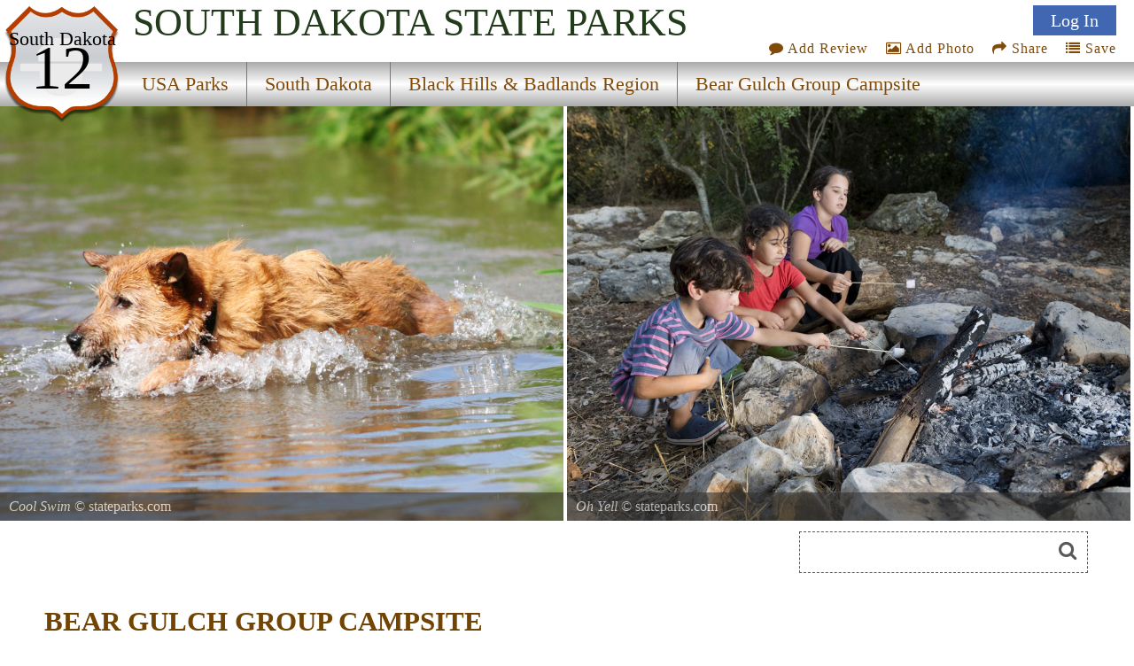

--- FILE ---
content_type: text/html
request_url: https://stateparks.com/bear_gulch_group_campsite.html
body_size: 13371
content:
<!DOCTYPE html>
<html lang="en">
<head>
<meta http-equiv="Content-Type" content="text/html; charset=UTF-8">
<meta http-equiv="content-language" content="en-us">



<link href='https://fonts.googleapis.com/css?family=Headland One' rel='stylesheet'>


<meta name="description" content="This private access group campsite is isolated among the forested Black Hills of South Dakota, overlooking a private bay on the Pactola Reservoir. Great for group events with up to 60 people, there are eight individual tent sites around a central....">

<meta name="name" content="bear_gulch_group_campsite_in_south_dakota.html">
<meta name="keywords" content=", national forest, south dakota, bear gulch group campsite">
<meta name="geo.region" content="US-SD" />
<meta name="geo.placename" content="" />
<meta name="geo.position" content="44.078598;-103.524357" />
<meta name="ICBM" content="44.078598, -103.524357" />



<meta property="og:type" content="website"/>
<meta property="og:title" content="Bear Gulch Group Campsite"/>
<meta property="twitter:title" content="Bear Gulch Group Campsite"/>
<meta property="og:description" content="This private access group campsite is isolated among the forested Black Hills of South Dakota, overlooking a private bay on the Pactola Reservoir. Great for group events with up to 60 people, there are eight individual tent sites around a central...."/>
<meta property="twitter:description" content="This private access group campsite is isolated among the forested Black Hills of South Dakota, overlooking a private bay on the Pactola Reservoir. Great for group events with up to 60 people, there are eight individual tent sites around a central...."/>

<meta property="og:image" content="https://naturallyamazing.com/statepark_stockphotos/fireside1254.jpg"/>
<meta property="twitter:image" content="https://naturallyamazing.com/statepark_stockphotos/fireside1254.jpg"/>

<meta property="og:url" content="https://stateparks.com/bear_gulch_group_campsite_in_south_dakota.html"/>
<meta property="og:site_name" content="State Parks"/>

<meta name="language" content="en-us">
<meta name="notes" content="Outdoor Recreation">
<meta name="referrer" content="origin" />


<script src="/js/jquery-3.6.3.min.js"></script>
<script src="/js/rss.js"></script>
<script src="/prettyphoto/js/jquery.prettyPhoto.js" type="text/javascript" charset="utf-8"></script>

<link rel="stylesheet" href="/font-awesome/font-awesome.min.css">
<link rel="stylesheet" href="/prettyphoto/css/prettyPhoto.css" type="text/css" media="screen" charset="utf-8" />

<meta name="robots" content="ALL">
<meta name="distribution" content="web">
<meta name="copyright" content="2022 stateparks.com">
<meta name="owner" content="stateParks.com">
<meta name="reply-to" content="noreply@stateParks.com">
<meta name="author" content="T Walker">
<meta name="rating" content="GENERAL">
<meta name="revisit-after" content="45 days">
<meta name="subjects" content="Recreation and Tourism:Parks and Recreation Areas">


<link rel="canonical" href="https://stateparks.com/bear_gulch_group_campsite_in_south_dakota.html">


<link rel="favicon.ico" href="https://stateparks.com/favicon.ico" >
<link rel="shortcut icon" href="https://stateparks.com/favicon.ico"> 

<meta name="viewport" content="width=device-width, initial-scale=1">

<link rel="stylesheet" href="/css/style2021.css">



<!-- Google tag (gtag.js) -->
<script async src="https://www.googletagmanager.com/gtag/js?id=G-L9LZYJMD42"></script>
<script>
  window.dataLayer = window.dataLayer || [];
  function gtag(){dataLayer.push(arguments);}
  gtag('js', new Date());

  gtag('config', 'G-L9LZYJMD42');
</script>








<script type="text/javascript">


function loadDoc() {

  var xhttp = new XMLHttpRequest();

  sTargetURL = "https://api.weather.gov/points/44.078598,-103.524357";
  sDataToSend = "";
   
  var zdata = "";

  xhttp.onreadystatechange = function() {
    if (this.readyState == 4 && this.status == 200) {
	if ( document.getElementById("weatherPrediction") ) {
	zxml = this.responseText;
	var obj = JSON.parse(zxml); 
	if (obj.properties) {
		var text = "";
	    text += "" + obj.properties.gridId + "/";
	    text += "" + obj.properties.gridX + ",";
	    text += "" + obj.properties.gridY + "";
	}
	steptwo(text);
	}
    } else {
	//alert(this.status);
	 }
  };
  xhttp.open("GET", sTargetURL, true);
  xhttp.setRequestHeader("Content-type", "application/x-www-form-urlencoded");
  xhttp.send(zdata);  



}


function steptwo(text) {

  var xhttp = new XMLHttpRequest();

sTargetURL = "https://api.weather.gov/gridpoints/" + text + "/forecast";

  sDataToSend = "";
   
  var zdata = "";

  xhttp.onreadystatechange = function() {
    if (this.readyState == 4 && this.status == 200) {
	if ( document.getElementById("weatherPrediction") ) {
	zxml = this.responseText;
	var obj = JSON.parse(zxml); 
	if (obj.properties.periods) {
		var text = "";
	for (i = 0; i < obj.properties.periods.length; i++) {
	    text += "<div class=weatherBox><div class=weatherday>" + obj.properties.periods[i].name + "</div>";
	    text += "<div class=weatherImg><img alt='weather icon' width='86' height='86' style='float: left;padding: 0 12px 0 0;' src='" + obj.properties.periods[i].icon + "'>";
	    text += obj.properties.periods[i].detailedForecast + "</div><p style='clear:both;padding:0 0 2px 0;'></div>";
		if (obj.properties.periods[i].isDaytime == false) {
		text += "<div class=weatherDayDiv></div>";
		}
	} 
	}
	document.getElementById("weatherPrediction").innerHTML = text;
	document.getElementById("currentwp").style.display="block";
	}
    } else {
	//alert(this.status);
	 }
  };
  xhttp.open("GET", sTargetURL, true);
  xhttp.setRequestHeader("Content-type", "application/x-www-form-urlencoded");
  xhttp.send(zdata);
}



function socialShare(socialType) {
var myURL = 'https://stateparks.com/bear_gulch_group_campsite_in_south_dakota.html';

var photoURL = 'naturallyamazing/americasparks/fireside1254.jpg';

var socialContent = $('meta[name=description]').attr("content");
    if (socialContent.length >= 120) {
	socialContent = socialContent.substr(0,120) + '....' ;
	}
    var socialURL = "";
    var trackingMessage = "";
    if (typeof (socialContent) == "undefined")
        socialContent = "";
    switch (socialType) {
        case "fb":
            {
                socialURL = "//www.facebook.com/sharer/sharer.php?u=" + myURL;
                break;
            }
        case "tw":
            {
                socialURL = "//twitter.com/share?url=" + myURL + "&text=I want to share this with you...";
                break;
            }
        case "gp":
            {
                socialURL = "//plus.google.com/share?url=" + myURL;
                break;
            }
        case "pn":
            {
                socialURL = "//pinterest.com/pin/create/button/?url=" + myURL + '&media=' + photoURL + (socialContent != "" ? "&description=" + socialContent : "");
                break;
            }
    }
    if (socialType == "print") {
        window.print();
    }
    else {
        var popUp = window.open(socialURL, '', 'width=600, height=300, scrollbars, resizable');
	        if (!popUp || typeof (popUp) === 'undefined') {
            return true;
        } else {
            popUp.focus();
            return true;
        }
    }
}


function addPhotoAction() {
lookfor = document.getElementById('userIcon')
if (lookfor) {
document.getElementById('addPhotoLink').click();
}
}


function saveAction() {
lookfor = document.getElementById('userIcon')
if (lookfor) {
document.getElementById('saveDiv1').style.display='block';
document.getElementById('wazon').submit();
}
}

</script>




<style>

#Icon1 {background-position: 0px 0px;}
#Icon2 {background-position: 140px 130px;}
#Icon3 {background-position: 0px -48px;}
#Icon7 {background-position: -130px 0px; }

#Icon1:hover,#Icon2:hover,#Icon7:hover {opacity:.6;}

#beSocial {float:right; position: relative;top:20px; right:5px; clear:both;}
.beSocial {width:120px;height:120px; text-indent:-9999px;background-image:url('/images/social-icons.png'); display:block; float:left;}
.beSocial { padding:5px; margin:0 0 0 4px;}


#headerImage0 {background-image:url('//www.naturallyamazing.com/statepark_stockphotos/dog_swimming.jpg'); background-position:50% 50%;}
#headerImage1 {background-image:url('//www.naturallyamazing.com/statepark_stockphotos/fireside1254.jpg'); background-position:50% 50%;}
@media only screen and (min-width:799px) {
}


  @media only screen and (max-width: 640px) {
#searchmenu {  display: block;}
	}

</style>




<SCRIPT language="javascript">



function plus1(pid) {
	document.postem.pid.value=pid;
	document.postem.submit();
	}


function soo() {
var sx = document.getElementById("photoview");
}

</SCRIPT>

<!-- load only if availability -->

<script src="/js/chart.min.js"></script>
<TITLE>Bear Gulch Group Campsite, a South Dakota National Forest located near Rapid City</TITLE><script>



function sshow() {
x = document.getElementById("playButton")
if (x) {
lookat = x.src;
if (lookat.indexOf('pause_button')>0) {
clearInterval(ROevent);
x.style.opacity = ".7";
x.src="/images/play_button.svg";
x.title="start slideshow";
	} else {
x.style.opacity = ".6";
x.src="/images/pause_button.svg";
x.title="pause slideshow";
	setTimeout(ROtimeR,250);
	ROevent = setInterval(ROtimeR,4000);
}
}
}

function goto(varL) {
    var d = document.getElementById("onepark_header");
	if (d) {d.style.left = varL + 'vw';}
    return false;
}

function noshow() {
try {
clearInterval(ROevent);
    } catch (err) {
console.log(err);
    }
}

function ROtimeR() {
//alert('ROtimeR');
    var screenWidth = screen.width;
    var showPhotos = 2;
    var moveLeft = '50vw';
    var nphc = document.getElementById("onepark_header").childElementCount;
	if (screenWidth <= 799) {
	  showPhotos = 1;
          var moveLeft = '100vw';
	}
    var scoot = parseInt(moveLeft);
    var replaywhen = -parseInt(nphc-showPhotos)/(100/scoot)*100+5;

    var d = document.getElementById("onepark_header");	
    var cleft = 0;

	if (d) {
	cleft = Math.round(parseInt(d.style.left));	if (parseInt(cleft) <= replaywhen) {
	  d.style.left = '0vw';
	} else {
	  $("#onepark_header").animate({left: '-='+moveLeft+''},200);
	}
	}
} 



</script>
<script>

function addNewList() {
	b = document.getElementById('newListbutton');
	if (b) { b.style.display = 'none'; }
	c = document.getElementById('getNewlist');
	if (c) { c.style.display = 'block'; }

}

function saveNewlist() {
	b = document.getElementById('newListname');
	bb = document.getElementById('lname');
	bbb = document.getElementById('lstep');
	if (b) { bb.value = b.value; } 
	bbb.value = 'new'; 
	c = document.getElementById('wazon');
	if (c) { c.submit(); }
}

function manageList(ivar,cvar) {
	bb = document.getElementById('lid');
	bbb = document.getElementById('lstep');
	bb.value = ivar;
	bbb.value = cvar; 
	c = document.getElementById('wazon');
	c.submit();
}

</script>

</head>

<body onload="loadDoc();">





<div  id="topmenu">


<div id="photoup" class="Xflymenu">

<div id="topSignIn"><a id="topLogInLink" href="/scripts/contributors.asp?a=s&pno=7318&pname=Bear+Gulch+Group+Campsite&iframe=true&width=100%&height=100%" rel="prettyPhoto[iframes]" title="">Log In</a></div>
<div id="topJoin"><a href="/scripts/contributors.asp?a=j&pno=7318&pname=Bear+Gulch+Group+Campsite&iframe=true&width=100%&height=100%" rel="prettyPhoto[iframes]" title="">Join</a></div>

</div>

<div id="actionMenu">

<div class="actionItem" id="am_save"><a href="/scripts/lists.asp?pno=7318&pname=Bear+Gulch+Group+Campsite&iframe=true&height=100%&width=700" title="" onclick="saveAction(); return false;"><i class="fa fa-list"></i> Save</a><div id="saveDiv2" class="saveDiv2">You must be signed in to save park lists.<div id="ffBtjof"><button onclick="document.getElementById('topSignInLink').click();">Join / Sign In</button></div></div><div id="saveDiv1" class="saveDiv1"><div id="yl">Your Park Lists</div><div id="theLists"></div><div id="ffBtjoJ"><div id="newListbutton" onclick="addNewList();return false;">add New List</div><span id="getNewlist"><input type="text" name="newListname" id="newListname" value="" placeholder="new list name"><button onclick="saveNewlist();">></button></span></div></div>
</div>

<div class="actionItem" id="am_share"><a href="#" onclick="document.getElementById('socialDiv2').style.display='block';return false;" aria-label="Share this webpage on Social Media"><i class="fa fa-share"></i> Share</a>
<div id="socialDiv2" class="socialDiv2"><div class="socialLinks2">
<div style="margin: 0 !important;"><a href="#" onclick="socialShare('pn');return false;"><span id="Icon7" class="beSocial2 " aria-label="Share this webpage on Pinerest"></span></a></div>
<div style="margin: 0 !important;"><a href="#" onclick="socialShare('tw');return false;" aria-label="Share this webpage on Twitter"><span id="Icon2" class="beSocial2 "></span></a></div>
<div><a href="#" onclick="socialShare('fb');return false;" aria-label="Share this webpage on Facebook"><span id="Icon1" class="beSocial2 "></a></div>
</div></div>
</div>


<div class="actionItem" id="am_photo"><a href="/scripts/photos.asp?pno=7318&pname=Bear+Gulch+Group+Campsite&iframe=true&height=100%&width=700" title="" onclick="addPhotoAction(); return false;"><i class="fa fa-photo"></i> Add Photo</a>
<div id="photoDiv2" class="photoDiv2">You must be signed in to add photos.<div id="fftjof"><button onclick="document.getElementById('topSignInLink').click();">Join / Sign In</button></div></div>
</div>

<div class="actionItem" id="am_review"><a href="/scripts/reviews.asp?pno=7318&pname=Bear+Gulch+Group+Campsite&iframe=true&height=100%&width=100%" rel="prettyPhoto[iframes]" title=""><i class="fa fa-comment"></i> Add Review</a></div>
</div>

<a style="display:none;" id="saveLink" href="/scripts/lists.asp?pno=7318&pname=Bear+Gulch+Group+Campsite&iframe=true&height=100%&width=100%" rel="prettyPhoto[iframes]" title=""><i class="fa fa-list"></i> Save</a>
<a style="display:none;" id="addPhotoLink" href="/scripts/photos.asp?pno=7318&pname=Bear+Gulch+Group+Campsite&iframe=true&height=100%&width=100%" rel="prettyPhoto[iframes]" title=""><i class="fa fa-photo"></i> Add Photo</a>

<div class="shield"><img alt="state route ranger badge" id="shield" class="stateroute" src="/images/stateroute.png"><div class=bstate>South Dakota</div><div class=bsr>12</div></div><h1 class="navbarState"><span style="white-space:nowrap;">South Dakota</span> <span style="white-space:nowrap;">State Parks</span></h1><div class="navlineone"></div><div class="navlinetwo"><a href="/index.html" ><div class="menuitem" id="m1" style="">USA Parks</div></a><a href="south_dakota_parks_and_recreation_destinations.html" ><div class="menuitem" id="m2" style="">South Dakota</div></a><a href="black_hills_badlands_south_dakota_parks.html" ><div class="menuitem" id="m3" style="">Black Hills & Badlands Region</div></a><a href="bear_gulch_group_campsite_in_south_dakota.html" ><div class="menuitem" id="m4" style="border-right:0px;">Bear Gulch Group Campsite</div></a></div><img alt="responsive menu icon" id="hamburger" src="/images/menu-mobile.png"><div class="mobilemenu" id="mobilemenu"><a href="/index.html" ><div id="mobile1">USA Parks</div></a><a href="south_dakota_parks_and_recreation_destinations.html" ><div id="mobile2">South Dakota</div></a><a href="black_hills_badlands_south_dakota_parks.html" ><div id="mobile3">Black Hills & Badlands Region</div></a><a href="bear_gulch_group_campsite_in_south_dakota.html" ><div id="mobile4">Bear Gulch Group Campsite</div></a></div>
</div>

<div id="onepark_header_div">
	
<div id="onepark_header" u-data="1,2" class="park " style="left:0vw;width:210%;">


<div class="oneparkimageDiv" id="headerImage0"><div id="pcredits"><div class=btext id=btext> <span style=font-style:italic;>Cool Swim</span> &copy; stateparks.com</div></div></div><div class="oneparkimageDiv" id="headerImage1"><div id="pcredits"><div class=btext id=btext> <span style=font-style:italic;>Oh Yell</span> &copy; stateparks.com</div></div></div></div></div>
<script>
function myFunction214() {
  var elmnt = document.getElementById("availability_rss");
  elmnt.scrollIntoView(true);
}
</script>

<div id="searchmenu">
   <div id="searchAvailability" onclick="myFunction214();"><div id="sacText">Search<br>Availability<br>Calendars</div><img id="sacImg" width="259" height="194" alt="Availability Search" src="/images/campsite_availability_calendar.jpg"></div>


<div id=googleSearch>
<form name="sform" action="/searchresults.asp" id="cse-search-box" method="get">
  <div class=display:inline;>
    <input type="hidden" name="cx" value="016002518167085047283:qututcdhxoy" />
    <input type="hidden" name="cof" value="FORID:10" />
    <input type="hidden" name="ie" value="UTF-8" />
    <input type="hidden" name="detailed_information" value="googleSearch">
    <input type="hidden" name="s" value="SD">
    <input aria-label="Search" type="text" name="q" id="q2" />
    <i class="fa fa-search" onclick="document.getElementById('cse-search-box').submit();"></i>
  </div>
</form>

</div>
<div class="clear"></div>

</div>
<div class="clear"></div>

<DIV id=container>
<DIV class=left_box>

  <div style="height:2px;"></div>


  

<div id="intro">

<div id="overview">
<a href="#reviews" title="Review Comments and Reviews"><div class="pri" style=""></div></a>




<div class="htext hh">BEAR GULCH GROUP CAMPSITE</div> 






<div class=parkinfo style="  display: flex;  min-height:200px;  flex-direction: column; background-image: url('/images/wood.jpg'); background-size:cover;">



<div style="margin:auto 0px; width: 100%; text-align: center; font-size:.9em;">


<span style="font-size:1.2em;">BEAR GULCH GROUP CAMPSITE</span>&#160;&#160;&#160;57702<div style="line-height:36px;">(lat:44.0786 lon:-103.5244)<a alt="google maps" href="https://www.google.com/maps/dir//'Bear Gulch Group Campsite'/@44.078598,-103.524357,13z" target="googleMaps"> <img alt="map location" src="/images/latitude_longitude.png" width="34" height="34" style="text-align:center;width:34px;" border=0 align=absmiddle></a></div>

	<div style=""></div>
	
</div>
</div>


<ul style="display:none;" class="gallery clearfix"></ul><div class="psbod" style="margin-bottom:20px;">Located in <a href="black_hills_national_forest_in_south_dakota.html">Black Hills National Forest</a>.</div><div class="psbod">This private access group campsite is isolated among the forested Black Hills of South Dakota, overlooking a private bay on the Pactola Reservoir. Great for group events with up to 60 people, there are eight individual tent sites around a central parking area. The summers are pleasant, and the bay provides a great way to cool off on sunny days summer temperatures range from highs in the mid-80s, to lows in the mid-50s. It can be reserved from Memorial Day through Labor Day. <br><br>Bear Gulch was formerly an eight-site single family campground, but has been converted into a group campground available for one group reservation at a time. It is primitive, but comfortable. There is a brand new accessible toilet.  A hand pump for drinking water is available. Six of eight sites within the facility were originally designated for tent-only camping and still serve that purpose with a flat area, picnic table and fire ring at each site. There are a few places to park an RV around the central parking lot, however turning is very tight. There is no electrical hookup. Vehicles must travel down nine miles of dirt roads to reach the facility. Hill City is the nearest town for additional amenities, and Rapid City is 20 miles away.The campground is in a small canyon surrounded by large Ponderosa pine trees on the southern side of the Pactola Reservoir, the largest reservoir in the Black Hills. This canyon was cut from years of water drainage from the surrounding mountains, forming steep slopes on either side of the road leading to the camping area.<br><br>A variety of wildlife call the Black Hills home, including mule deer, bighorn sheep, elk and wild turkey. Osprey, also known as fish hawks, are a bird of prey that feed on the abundant fish in the lake.Bear Gulch is centrally located within the Black Hills and its many forests, lakes, mountains and rivers and sightseeing destinations. Mount Rushmore National Memorial, Custer State Park, Crazy Horse Memorial and Spearfish Canyon Scenic Byway are all under an hour away.   <br><br>Custer State ParkPactola Reservoir is an 800-acre lake, great for water skiing, swimming, fishing and even scuba diving. There is no boat ramp at the campground, but there is a separate marina where you can rent a boat and two boat ramps nearby on the main reservoir. Pactola Point Swim Beach, the Osprey Trail trailhead and a visitor center are within a short drive of the site. Fishing for such sought-after species as brown, rainbow and record lake trout is popular at the reservoir. There is also fishing in nearby Rapid Creek.</div><div id="nearbyparks"><div class="psheader">Other Park Areas</div><div class="psbod">Located in <a href="black_hills_national_forest_in_south_dakota.html">Black Hills National Forest</a>.</div><div id=insideparklink><img class="nearbyIcon" src="/images/website_icon.png"><a title="" href="bismarck_lake.html">Bismarck Lake Campground</a> <img class="siteIcon" id="siteIcon7333" src="/images/camping.png" title="Availability and Reservations"> <div class="paIntro">Bismarck Lake Campground is set amidst a scattering of aspen groves and Ponderosa pine on the southeast edge of Bismarck Lake at 5,000 feet.  This is a great place for visitors seeking recreation and relaxation in the Black Hills National Forest.  Acess to this campground is through Custer State Park near the West Highway 16A entrance.

Sites in the<a href="bismarck_lake.html">....more</a></div></div><div id=insideparklink><img class="nearbyIcon" src="/images/website_icon.png"><a title="" href="boxelder_forks_campground.html">Boxelder Forks Campground</a> <img class="siteIcon" id="siteIcon8548" src="/images/camping.png" title="Availability and Reservations"> <div class="paIntro">Boxelder Forks Campground is host to 13 campsites, tucked into the Ponderosa Pines along Boxelder Creek near the town of Nemo, South Dakota. The campground offers easy access to both motorized and non-motorized recreation. The Centennial Trail is just 1 mile east of the campground and serves as a beautful host for hiking, biking, horseback riding and<a href="boxelder_forks_campground.html">....more</a></div></div><div id=insideparklink><img class="nearbyIcon" src="/images/website_icon.png"><a title="" href="comanche_park.html">Comanche Park Campground</a> <img class="siteIcon" id="siteIcon7408" src="/images/camping.png" title="Availability and Reservations"> <div class="paIntro">Situated in an open Ponderosa pine forest 6.5 miles west of Custer, South Dakota, Comanche Park Campground is a  campground for visitors seeking recreation and relaxation in the southern Black Hills National Forest.     The campsites are spacious.  Towering pine trees provide shade.  This is the closest campground to Jewel Cave National Monument.<a href="comanche_park.html">....more</a></div></div><div id=insideparklink><img class="nearbyIcon" src="/images/website_icon.png"><a title="" href="cook_lake_rec_area.html">Cook Lake Recreation Area</a> <img class="siteIcon" id="siteIcon7410" src="/images/camping.png" title="Availability and Reservations"> <div class="paIntro">Situated in a heavily forested area adjacent to Cook Lake, this campground is a peaceful setting for guests seeking recreation and relaxation in the Black Hills National Forest in Wyoming.   

Some sites in the campground are widely spaced and open up to views overlooking the lake, and others sit snugly along a hillside.  Separation,

rather than<a href="cook_lake_rec_area.html">....more</a></div></div><div id=insideparklink><img class="nearbyIcon" src="/images/website_icon.png"><a title="" href="dalton_lake_campground.html">Dalton Campground</a> <img class="siteIcon" id="siteIcon8550" src="/images/camping.png" title="Availability and Reservations"> <div class="paIntro">Dalton Lake Campground sits next to the 2.8 acre Dalton Lake and offers nearby access to fishing, hiking, biking, horseback riding and a variety of motorized recreation opportunities. Explore the dozens of miles of nearby trails or simply relax and enjoy the lake and nearby Little Elk Creek. The campground offers 11 sites and a picnic area nestled into the<a href="dalton_lake_campground.html">....more</a></div></div><div id=insideparklink><img class="nearbyIcon" src="/images/website_icon.png"><a title="" href="dutchman.html">Dutchman Campground</a> <img class="siteIcon" id="siteIcon7434" src="/images/camping.png" title="Availability and Reservations"> <div class="paIntro">Dutchman Campground, located in a shady Ponderosa pine forested area on the northeast edge of Deerfield Reservoir at 5,000 feet. This camp is an ideal setting for guests seeking recreation and relaxation in Black Hills National Forest.     Sites in the campground are widely spaced, and a few offer wide views of the lake.  Of the 3 campgrounds in the<a href="dutchman.html">....more</a></div></div><div id=insideparklink><img class="nearbyIcon" src="/images/website_icon.png"><a title="" href="grizzly_creek_primitive.html">Grizzly Creek Primitive</a> <img class="siteIcon" id="siteIcon8563" src="/images/camping.png" title="Availability and Reservations"> <div class="paIntro">This campground lies beneath a canopy of oak and Ponderosa pine on the banks of Grizzly Creek. The site has retained much of its original Civilian Conservation Corps character, and offers visitors recreation and relaxation in Black Hills National Forest. Located along the Iron Mountain Road, it is between Mount Rushmore National Memorial and Custer State<a href="grizzly_creek_primitive.html">....more</a></div></div><div id=insideparklink><img class="nearbyIcon" src="/images/website_icon.png"><a title="" href="horsethief_lake_campground.html">Horsethief Lake Campground</a> <img class="siteIcon" id="siteIcon7471" src="/images/camping.png" title="Availability and Reservations"> <div class="paIntro">Located 10 miles south of Hill City, South Dakota, Horsethief Lake Campground is a delightful setting for visitors seeking recreation and relaxation in Black Hills National Forest.  

This campground is 2 miles from Mount Rushmore National Memorial and adjacent to Horsethief Lake. Sites are tucked into a forest of towering ponderosa and lodgepole pine.<a href="horsethief_lake_campground.html">....more</a></div></div><div id=insideparklink><img class="nearbyIcon" src="/images/website_icon.png"><a title="" href="iron_creek_horse_camp.html">Iron Creek Horse Camp Road</a> <img class="siteIcon" id="siteIcon8568" src="/images/camping.png" title="Availability and Reservations"> <div class="paIntro">Located 13 miles outside Custer, South Dakota, Iron Creek Horse Camp offers a peaceful setting for guests seeking recreation and relaxation in Southeastern South Dakota's Black Hills National Forest.  

The camp is adjacent to Iron Creek and surrounded by Ponderosa pine forests. Horse enthusiasts will find this setting ideal for exploring wilderness areas<a href="iron_creek_horse_camp.html">....more</a></div></div><div id=insideparklink><img class="nearbyIcon" src="/images/website_icon.png"><a title="" href="oreville_campground.html">Oreville Campground</a> <img class="siteIcon" id="siteIcon8569" src="/images/camping.png" title="Availability and Reservations"> <div class="paIntro">Located 4 miles south of Hill City, South Dakota, Oreville Campground is a delightful setting for guests seeking recreation and relaxation in Black Hills National Forest.  

The sites are nestled on a hillside among aspen groves, towering ponderosa pines, and grassy areas. Many of the campsites are spacious, offering guests a sense of privacy. The<a href="oreville_campground.html">....more</a></div></div><div id=insideparklink><img class="nearbyIcon" src="/images/website_icon.png"><a title="" href="pactola_reservoir_campground.html">Pactola Reservoir Campground</a> <img class="siteIcon" id="siteIcon8577" src="/images/camping.png" title="Availability and Reservations"> <div class="paIntro">This campground is nestled in the pine trees along the south shore of Pactola Reservoir, offering guests lake views and access to a multitude of recreational opportunities both on land and water.

Pactola Visitor Center is located in close proximity to the campground, providing opportunities for conservation education and information to visitors.Located<a href="pactola_reservoir_campground.html">....more</a></div></div><div id=insideparklink><img class="nearbyIcon" src="/images/website_icon.png"><a title="" href="roubaix_lake_campground.html">Roubaix Lake</a> <img class="siteIcon" id="siteIcon8578" src="/images/camping.png" title="Availability and Reservations"> <div class="paIntro">Roubaix Campground is tucked into a grove of Ponderosa pines along its namesake lake. With a popular swim beach and opportunities for non motorized boating and paddling, campsites are dispersed among four loops, and many offer lake views. 

At an elevation of 5,500 feet, this camp remains comfortable on hot summer days, and sites are spaced far enough<a href="roubaix_lake_campground.html">....more</a></div></div><div id=insideparklink><img class="nearbyIcon" src="/images/website_icon.png"><a title="" href="sheridan_lake_campground.html">Sheridan Lake Campground</a> <img class="siteIcon" id="siteIcon8579" src="/images/camping.png" title="Availability and Reservations"> <div class="paIntro">This campground is along the south shore of Sheridan Lake. Within its 5 large loops, there are many sites with direct access to the lake.  Access to the south boat ramp and the Flume Trailhead from within the campground and easy access to the South Beach Area, this recreational complex has everything needed for a fun, family camping experience. 

Sheridan<a href="sheridan_lake_campground.html">....more</a></div></div><div id=insideparklink><img class="nearbyIcon" src="/images/website_icon.png"><a title="" href="whitetail_campground.html">Whitetail Campground</a> <img class="siteIcon" id="siteIcon8580" src="/images/camping.png" title="Availability and Reservations"> <div class="paIntro">Whitetail Campground is located above Deerfield Reservoir at 6,000 feet, an ideal setting for guests seeking summer climate relief, recreation and relaxation in Black Hills National Forest.  

Sites in this campground are widely spaced. Several have lake views, while others are more secluded and tucked into ponderosa and lodgepole pine forest.Whitetail<a href="whitetail_campground.html">....more</a></div></div><div id=insideparklink><img class="nearbyIcon" src="/images/website_icon.png"><a title="" href="willow_creek_horse_camp.html">Willow Creek Horse Camp</a> <img class="siteIcon" id="siteIcon8581" src="/images/camping.png" title="Availability and Reservations"> <div class="paIntro">This horse camp is nestled at the confluence of Willow Creek and Palmer Creek near the Black Elk Wilderness area of the Black Hills National Forest. From this campground, hikers and horseback riders can access a network of trails into the backcountry. The campground is within the Norbeck Wildlife Preserve.

Recently renovated by Forest Service and our<a href="willow_creek_horse_camp.html">....more</a></div></div></div>

<div id="events_rss"> </div>

<script type="text/javascript">
 (function() {
	if (parks_w_events.indexOf(7318) > -1) {
    var rodp = document.createElement('script'); rodp.type = 'text/javascript'; rodp.async = true;
    rodp.src = '/scripts/rss_events.asp?p=7318||Bear Gulch Group Campsite||1||6/27/2025';
    //rodp.src = '//nationalparksystem.com/scripts/rss_events.asp?p=7318||Bear Gulch Group Campsite||1||6/27/2025';
    var s = document.getElementsByTagName('script')[0]; s.parentNode.insertBefore(rodp, s);
	}
  })();
</script>




</div>	<!-- end of overview id -->

<div>





<div>




<div id="availability_rss"> 
</div>

<script type="text/javascript">
 (function() {
	if (parks_w_avail.indexOf(7318) > -1) {
    var w = window.innerWidth;
    var rodp = document.createElement('script'); rodp.type = 'text/javascript'; rodp.async = true;
    rodp.src = '/scripts/rss_availability.asp?p=232359||Bear Gulch Group Campsite||2||1||6/27/2025||7318||'+w;
    var s = document.getElementsByTagName('script')[0]; s.parentNode.insertBefore(rodp, s);
	}
  })();
</script>


 
</div>


</div>
</div>



<p class="clear">
<hr size=1 noshade>
<p class="clear">


<div class="parklist">


<div class="psheader">Location</div><div class="psbod" style="margin:0 0 20px 0;">Bear Gulch Group Campsite is  located near Rapid City</div>

<div id="theparkmaps">

<div id="staticDiv">
	<div id="staticMap" style="background-image:url('/naturallyamazing/stateparks_maps/parks_static/7318.jpg"');"></div>
</div>


<div style="position:relative;" id="parkGmap">

<iframe style="width:100%; height:100%;border:0;"  frameborder="0"   src="https://www.google.com/maps/embed/v1/place?key=AIzaSyASeoprr2rqwQCPBRona7rzM-MWHPylAVU&q=place_id:ChIJB-AHkd5SfYcRgWmVyUPQPSQ&zoom=13" allowfullscreen>
</iframe>

</div>



</div>




<div id="nearbyparks">
	<div class="psheader">Nearby Parks</div><div data="5799" id=nearbyparklink><img alt="nearby Parks icon" class="nearbyIcon" src="/images/website_icon.png" width="30" height="30"><a title="" href="mount_rushmore_national_memorial.html">Mount Rushmore National Memorial</a></div>
</div>

</div>




<style>
.intrinsic-container {
  position: relative;
  height: 0;
  overflow: hidden;
}

/* 16x9 Aspect Ratio */
.intrinsic-container-16x9 {
  padding-bottom: 56.25%;
}

/* 4x3 Aspect Ratio */
.intrinsic-container-4x3 {
  padding-bottom: 75%;
}

.intrinsic-container iframe {
  position: absolute;
  top:0;
  left: 0;
  width: 100%;
  height: 100%;
}
</style>



<div class="clear"></div>
<hr size=1 noshade>
<!--
<div class="intrinsic-container intrinsic-container-4x3">
  <iframe src="/scripts/reviews.asp?pno=7318&pname=Bear+Gulch+Group+Campsite" allowfullscreen></iframe>
</div> -->



<div class="clear"></div>
<hr size=1 noshade>



<a name="reviews"></a>



<div class="x44b gadSpot">
<script async src="//pagead2.googlesyndication.com/pagead/js/adsbygoogle.js"></script>
<!-- Parks, Park Reviews Responsive -->
<ins class="adsbygoogle"
     style="display:block"
     data-ad-client="ca-pub-1429500017399462"
     data-ad-slot="8309144809"
     data-ad-format="auto"></ins>
<script>
(adsbygoogle = window.adsbygoogle || []).push({});
</script>
</div>



<div id="commentDiv">

<div class="htext hm" >Visitor Comments, Memories and Reviews</div>

<div class="acomment">

<div id=reviews name=reviews>

<div id="reviewText">
<div style="padding:2px;">

<a href="/scripts/reviews.asp?pno=7318&pname=Bear+Gulch+Group+Campsite&iframe=true&height=100%&width=100%" rel="prettyPhoto[iframes]" title=""><img alt="write a review" src="/images/writereview1.png" border="0" width="247" height="126"></a>





</div>
</div>




</div>
<div class="clear"></div>
</div>
</div>




<div id = "currentwp" class="psheader" style="margin-top:20px;" >Share On</div>
<div>
<div><a href="#" alt="share on facebook" aria-label="share on facebook" onclick="socialShare('fb');return false;"><span id="Icon1" class="beSocial "></a></div>
<div><a href="#" alt="share on twitter" aria-label="share on twitter" onclick="socialShare('tw');return false;"><span id="Icon2" class="beSocial "></span></a></div>
<div><a href="#" alt="share on pinterest" aria-label="share on pinterest" onclick="socialShare('pn');return false;"><span id="Icon7" class="beSocial "></span></a></div>
</div>

<div class="clear"></div>
<hr size=1 noshade>

<div class="psheader">Area Campgrounds</div><div class="blistings"><div class="listing"><a target="new" href="https://SouthDakotaCamper.com/16845.html?Three+Forks+Campground">Three Forks Campground</a><br>Hill City, SD<br>605-574-4546</div><div class="listing"><a target="new" href="https://SouthDakotaCamper.com/16849.html?Rushmore+View+RV+Park">Rushmore View RV Park</a><br>Keystone, SD<br>605-666-4638</div><div class="listing"><a target="new" href="https://SouthDakotaCamper.com/14453.html?Kemps+Kamp">Kemps Kamp</a><br>1022 Old Hill City Road<br>Keystone, SD<br></div><div class="listing"><a target="new" href="https://SouthDakotaCamper.com/14459.html?Covered+Wagon+Resort">Covered Wagon Resort</a><br>14189 North Highway 79<br>Piedmont, SD<br></div><div class="listing"><a target="new" href="https://SouthDakotaCamper.com/14460.html?High+Plains+Campground">High Plains Campground</a><br>123203 High Plains Place<br>Piedmont, SD<br></div><div class="listing"><a target="new" href="https://SouthDakotaCamper.com/14462.html?Lake+Park+Campground">Lake Park Campground</a><br>2850 Chapel Lane<br>Rapid City, SD<br></div><div class="listing"><a target="new" href="https://SouthDakotaCamper.com/14445.html?Hidden+Valley+Campground">Hidden Valley Campground</a><br>21423 US Highway 385<br>Deadwood, SD<br>605-578-1342</div><div class="listing"><a target="new" href="https://SouthDakotaCamper.com/14446.html?Steel+Wheel+Campground">Steel Wheel Campground</a><br>21399 US Hwy 385<br>Deadwood, SD<br></div><div class="listing"><a target="new" href="https://SouthDakotaCamper.com/14447.html?Crooked+Creek+Resort">Crooked Creek Resort</a><br>PO Box 603<br>Hill City, SD<br></div><div class="listing"><a target="new" href="https://SouthDakotaCamper.com/14448.html?Horse+Thief+Resort">Horse Thief Resort</a><br>24391 Highway 87<br>Hill City, SD<br></div><div class="listing"><a target="new" href="https://SouthDakotaCamper.com/14449.html?Mt%2E+Rushmore%2FHill+City+KOA">Mt. Rushmore/Hill City KOA</a><br>12620 Highway 244<br>Hill City, SD<br></div><div class="listing"><a target="new" href="https://SouthDakotaCamper.com/14450.html?Rafter+J+Bar+Ranch">Rafter J Bar Ranch</a><br>US Highway 16<br>Hill City, SD<br></div><div class="listing"><a target="new" href="https://SouthDakotaCamper.com/14463.html?Lazy+J+RV+Park">Lazy J RV Park</a><br>4110 South Highway 16<br>Rapid City, SD<br>605-342-2751</div><div class="listing"><a target="new" href="https://SouthDakotaCamper.com/14464.html?Mystery+Mountain+Resort">Mystery Mountain Resort</a><br>13752 South Highway 16<br>Rapid City, SD<br></div><div class="listing"><a target="new" href="https://SouthDakotaCamper.com/14466.html?Rushmore+Shadows+Resort">Rushmore Shadows Resort</a><br>23680 Busted Five Court<br>Rapid City, SD<br></div></div>

<div style="clear:both;"></div>



<section id="photoGallery">




<div id="seeGallery">

<div id="galleryView">



</div>



<img id="collage" alt="add to the photo gallery" src="/images/open_photo_gallery.jpg" border=0 width="298" height="350">

<a href="/scripts/photos.asp?pno=7318&pname=Bear+Gulch+Group+Campsite&iframe=true&height=100%&width=100%" rel="prettyPhoto[iframes]" title=""><div id="galleryShareT"><img alt="no image" src="/images/noimage2.jpg"  width="150" height="150" style="width:150px;float:left;"> Share Your Bear Gulch Group Campsite Photos (click here)</div></a>


</div>

<div class="clear"></div>

</section>






<p class="clear">





<div style="clear:both;"></div>
<div id="weatherwrapper">
<div id = "currentwp" class="psheader" style="display:none;" >Current Weather Prediction</div>
<div class="psbod" id="weatherPrediction"></div>
</div>
<div style="clear:both;"></div>
<div class="psheader" >Directions</div><div class="psbod">From Highway 385 take Custer Gulch Road to Forest Service Road 251. Travel six miles to Forest Service Road 253 Bear Gulch Road. Go three miles to the end of the road and campground.</div>


<div id="nearbyparks">
	<div class="psheader">Nearby Parks</div><div id=nearbyparklink><img alt="nearby park icon" class="nearbyIcon" src="/images/website_icon.png" width="30" height="30"><a title="" href="mount_rushmore_national_memorial.html">Mount Rushmore National Memorial</a></div>
</div><div style="clear:both;"></div>


</div>
</div>


<div id="graybar_index">
<div id="graybar_content" style="background-color:#ffffff;">

<form name=postem id=postem action="plus1.asp" target="postit">
<input type=hidden name="pid" id="pid" value="">
<input type=hidden name="reviewc" id="reviewc" value="2">
</form>
<iframe title="photo likes" name="postit" id="postit" src="about:blank" width="0" height="0" frameborder="0"></iframe>

<p class="clear">
</div>
</div>




<div  id="bottommenu" >
<div class="shield"><img alt="state route ranger badge" id="shield" class="stateroute" src="/images/stateroute.png"><div class=bstate>South Dakota</div><div class=bsr>12</div></div><h1 class="navbarState"><span style="white-space:nowrap;">South Dakota</span> <span style="white-space:nowrap;">State Parks</span></h1><div class="navlineone"></div><div class="navlinetwo"><a href="/index.html" ><div class="menuitem" id="m1" style="">USA Parks</div></a><a href="south_dakota_parks_and_recreation_destinations.html" ><div class="menuitem" id="m2" style="">South Dakota</div></a><a href="black_hills_badlands_south_dakota_parks.html" ><div class="menuitem" id="m3" style="">Black Hills & Badlands Region</div></a><a href="bear_gulch_group_campsite_in_south_dakota.html" ><div class="menuitem" id="m4" style="border-right:0px;">Bear Gulch Group Campsite</div></a></div>
</div>


<div id="footer_index">



<div id="footer_right">

<div id="spcopy">&copy; 2025 StateParks.com</div>


<style>
.adonparks {min-width:197px;text-align:center;line-height:25px;font-size:1.5em;padding:6px 0px;font-weight:900;}

</style>
<div id="takead"><a alt="advertise on the stateparks website" href="">

<img src="/images/advertise_on_stateparks.png" border="0">

</a></div>

<div class="footerlinks"><a href="/sitemap.html">site map</a> | <a href="/legal/terms-conditions.asp">terms</a> | <a href="/legal/privacy-policy.asp">privacy</a> | <a href="http://www.eeoc.gov/eeoc/statistics/nofear/qanda.cfm" target="_blank">no fear act</a> | <a href="https://www.usa.gov" target="_blank">usa.gov</a> | 
<!-- <a id="contactText" class="trigger_popup_contact">contact us</a> -->
<a href="/scripts/contactus.asp?pno=7318&pname=&s=SD&iframe=true&height=100%&width=100%" rel="prettyPhoto[iframes]" title="">Contact Us</a>
</div>

</div>





<div id="footer_left">



<div class="gadSpot x75b"><div id="x75b_div">
<script async src="//pagead2.googlesyndication.com/pagead/js/adsbygoogle.js"></script>
<!-- Parks, State, Bottom - Responsive -->
<ins class="adsbygoogle"
     style="display:block"
     data-ad-client="ca-pub-1429500017399462"
     data-ad-slot="3597047201"
     data-ad-format="auto"
     data-full-width-responsive="true"></ins>
<script>
(adsbygoogle = window.adsbygoogle || []).push({});
</script>
</div></div>




</div>






<div class="clear"></div>

</div>





<button onclick="topFunction()" id="topbtn" title="Go to top"><i class="fa fa-angle-up fa-4x" style="line-height:30px;"></i></button>

<script>
window.onscroll = function() {scrollFunction()};

function scrollFunction() {
    if (document.body.scrollTop > 200 || document.documentElement.scrollTop > 200) {
        document.getElementById("topbtn").style.display = "block";
    } else {
        document.getElementById("topbtn").style.display = "none";
    }


}



$(document).ready(function(){

$("#hamburger").click(function(){
    $("#hamburger").css("display","none");
    $("#mobilemenu").css("display","block");
    $("#mobilemenu").animate({width: '350px'},"slow");
});
$("#mobilemenu").mouseleave(function(){
    $("#mobilemenu").animate({width: '0px'},"slow");
    $("#hamburger").css("display","block");
    });

});


function topFunction() {
    document.body.scrollTop = 0;
    document.documentElement.scrollTop = 0;
}
</script>


<div class="hover_bkgr_contact">
    <span class="helper"></span>
    <div>
        <div class="popupCloseContact">X</div>
        <iframe style="widthX:720px;border: 0px;" id="contactiFrame" data-src="/ranger-scripts/contactus.asp?pno=&pname=&s=" src="about:blank"></iframe>
    </div>
</div>



<script>

function mm() {
x = document.getElementById('memberMenu');
if (x) {
x.style.display='block';
}
}

function mmoff() {
x = document.getElementById('memberMenu');
if (x) {
x.style.display='none';
}
}


function reloadpp() {

$("a[rel^='prettyPhoto[emberframes]']").prettyPhoto({
	custom_markup: '<div></div>',
	social_tools:false, 
	opacity: 0.60,
	theme:'light_square',
	allow_resize: true,
	overlay_gallery: false,
        deeplinking:false,  
	iframe_markup: '<iframe src ="{path}" width="{width}" height="{height}" frameborder="no"></iframe>',
	markup: '<div class="pp_pic_holder"> \
			<div class="ppt">&nbsp;</div> \
			<div class="pp_top" style="display:none;"> \
				<div class="pp_left"></div> \
				<div class="pp_middle"></div> \
				<div class="pp_right"></div> \
			</div> \
			<div class="pp_content_container"> \
				<div class="pp_left"> \
				<div class="pp_right"> \
					<div class="pp_content"> \
						<a class="pp_close pp_close_iframe" href="#"></a> \
						<div class="pp_loaderIcon"></div> \
						<div class="pp_fade"> \
							<a href="#" class="pp_expand" title="Expand the image">Expand</a> \
							<div class="pp_hoverContainer"> \
								<a class="pp_next" href="#">next</a> \
								<a class="pp_previous" href="#">previous</a> \
							</div> \
							<div id="pp_full_res"></div> \
							<div class="pp_details pp_iframe"> \
								<p class="pp_description"></p> \
								{pp_social} \
							</div> \
						</div> \
					</div> \
				</div> \
				</div> \
			</div> \
			<div class="pp_bottom" style="display:none;"> \
				<div class="pp_left"></div> \
				<div class="pp_middle"></div> \
				<div class="pp_right"></div> \
			</div> \
		</div> \
		<div class="pp_overlay"></div>',
			gallery_markup: '<div class="pp_gallery"> \
					<a href="#" class="pp_arrow_previous">Previous</a> \
					<div> \
						<ul> \
							{gallery} \
						</ul> \
					</div> \
	 	<a href="#" class="pp_arrow_next">Next</a> \
	</div>',
	changepicturecallback: function(){ }
});
	
$("a[rel^='prettyPhoto[iframes]']").prettyPhoto({
	custom_markup: '<div></div>',
	social_tools:false, 
	opacity: 0.60,
	theme:'light_square',
	allow_resize: true,
	overlay_gallery: false,
        deeplinking:false,
	iframe_markup: '<iframe src ="{path}" width="{width}" height="{height}" frameborder="no"></iframe>',
	markup: '<div class="pp_pic_holder"> \
			<div class="ppt">&nbsp;</div> \
			<div class="pp_top"> \
				<div class="pp_left"></div> \
				<div class="pp_middle"></div> \
				<div class="pp_right"></div> \
			</div> \
			<div class="pp_content_container"> \
				<div class="pp_left"> \
				<div class="pp_right"> \
					<div class="pp_content"> \
						<a class="pp_close pp_close_iframe" href="#"></a> \
						<div class="pp_loaderIcon"></div> \
						<div class="pp_fade"> \
							<a href="#" class="pp_expand" title="Expand the image">Expand</a> \
							<div class="pp_hoverContainer"> \
								<a class="pp_next" href="#">next</a> \
								<a class="pp_previous" href="#">previous</a> \
							</div> \
							<div id="pp_full_res"></div> \
							<div class="pp_details pp_iframe"> \
								<p class="pp_description"></p> \
								{pp_social} \
							</div> \
						</div> \
					</div> \
				</div> \
				</div> \
			</div> \
			<div class="pp_bottom"> \
				<div class="pp_left"></div> \
				<div class="pp_middle"></div> \
				<div class="pp_right"></div> \
			</div> \
		</div> \
		<div class="pp_overlay"></div>',
			gallery_markup: '<div class="pp_gallery"> \
					<a href="#" class="pp_arrow_previous">Previous</a> \
					<div> \
						<ul> \
							{gallery} \
						</ul> \
					</div> \
	 	<a href="#" class="pp_arrow_next">Next</a> \
	</div>',
	changepicturecallback: function(){ }
});

}

$(document).scroll(function() {
if ($(window).width() > 1600) {
if ($(window).scrollTop() < 50 ){
	$(".shield").css("width","233px");  
	$(".shield").css("left","20px");    
	$("#topmenu").css("height","176px");      
	$(".navbarState").css("top","30px");     
	$(".navbarState").css("font-size","2.2em");      
	$(".bsr").css("font-size","110px"); 
	$("#actionMenu").css("top","96px");    
	$("#photoup").css("top","40px");       
	$("#socialDiv2").css("padding-top","10px");   
  }
  else{
	$(".shield").css("width","160px");  
	$(".shield").css("left","80px");        
	$("#topmenu").css("height","120px");     
	$(".navbarState").css("top","10px");  
	$(".navbarState").css("font-size","2em");      
	$(".bsr").css("font-size","70px");     
	$("#photoup").css("top","10px"); 
	$("#actionMenu").css("top","46px");
	$("#socialDiv2").css("padding-top","5px");    
  }
	}
});


$(document).ready(function(){

	
$("a[rel^='prettyPhoto[iframes]']").prettyPhoto({
	custom_markup: '<div></div>',
	social_tools:false, 
	opacity: 0.60,
	theme:'light_square',
	allow_resize: true,
	overlay_gallery: false,
        deeplinking:false,  
	iframe_markup: '<iframe src ="{path}" width="{width}" height="{height}" frameborder="no"></iframe>',
	markup: '<div class="pp_pic_holder"> \
			<div class="ppt">&nbsp;</div> \
			<div class="pp_top"> \
				<div class="pp_left"></div> \
				<div class="pp_middle"></div> \
				<div class="pp_right"></div> \
			</div> \
			<div class="pp_content_container"> \
				<div class="pp_left"> \
				<div class="pp_right"> \
					<div class="pp_content"> \
						<a class="pp_close pp_close_iframe" href="#"></a> \
						<div class="pp_loaderIcon"></div> \
						<div class="pp_fade"> \
							<a href="#" class="pp_expand" title="Expand the image">Expand</a> \
							<div class="pp_hoverContainer"> \
								<a class="pp_next" href="#">next</a> \
								<a class="pp_previous" href="#">previous</a> \
							</div> \
							<div id="pp_full_res"></div> \
							<div class="pp_details pp_iframe"> \
								<p class="pp_description"></p> \
								{pp_social} \
							</div> \
						</div> \
					</div> \
				</div> \
				</div> \
			</div> \
			<div class="pp_bottom"> \
				<div class="pp_left"></div> \
				<div class="pp_middle"></div> \
				<div class="pp_right"></div> \
			</div> \
		</div> \
		<div class="pp_overlay"></div>',
			gallery_markup: '<div class="pp_gallery"> \
					<a href="#" class="pp_arrow_previous">Previous</a> \
					<div> \
						<ul> \
							{gallery} \
						</ul> \
					</div> \
	 	<a href="#" class="pp_arrow_next">Next</a> \
	</div>',
	changepicturecallback: function(){ }
});


	

    $(".trigger_popup_photos").click(function(){
       $('.hover_bkgr_photos').show();
    });
    $('.hover_bkgr_photos').click(function(){
        $('.hover_bkgr_photos').hide();
    });
    $('.popupCloseButton').click(function(){
        $('.hover_bkgr_photos').hide();
    });


    $(".trigger_popup_reviews").click(function(){
       $('.hover_bkgr_reviews').show();
    });
    $('.hover_bkgr_reviews').click(function(){
        $('.hover_bkgr_reviews').hide();
    });
    $('.popupCloseButton2').click(function(){
        $('.hover_bkgr_reviews').hide();
    });


    $(".trigger_popup_contact").click(function(){
       $('.hover_bkgr_contact').show();
    });
    $('.hover_bkgr_contact').click(function(){
        $('.hover_bkgr_contact').hide();
    });
    $('.popupCloseContact').click(function(){
        $('.hover_bkgr_contact').hide();
    });


$("#photoupX").click(function(){
    var iframe = $("#myiFrame");
    iframe.attr("src", iframe.data("src"));
    $('.hover_bkgr_photos').show();
});

$(".upphotosX").click(function(){
    var iframe = $("#myiFrame");
    iframe.attr("src", iframe.data("src")); 
});

$("#galleryShareX").click(function(){
    var iframe = $("#myiFrame");
    iframe.attr("src", iframe.data("src")); 
});

$("#reviewTextX").click(function(){
    var iframe = $("#reviewiFrame");
    iframe.attr("src", iframe.data("src")); 
});

$("#contactTextX").click(function(){
    var iframe = $("#contactiFrame");
    iframe.attr("src", iframe.data("src")); 
});


});


</script>
<div style="display:none;">
<iframe id="wazup" src="/scripts/wazup.asp?p=7318"></iframe>
<form id="wazon" name="wazon" action="/scripts/wazoo.asp" target="wazoo" method="post"><input name="p" value="7318"><input name="lid" id="lid" value=""><input name="lname" id="lname" value=""><input name="lstep" id="lstep" value=""></form>
<iframe name="wazoo" id="wazoo" src="/scripts/null.asp"></iframe>
</div>



<script type="text/javascript" charset="utf-8">

function statusChangeCallback(response) {
alert(response);
}

               $(document).ready(function(){




				
$(".gallery:first a[rel^='prettyPhoto[gallery2]']").prettyPhoto({
animation_speed:'normal',
theme:'light_square',
slideshow:3000, 
autoplay_slideshow: true, 
opacity: 0.40,
overlay_gallery: false,
	markup: '<div class="pp_pic_holder"> \
			<div class="ppt">&nbsp;</div> \
			<div class="pp_top"> \
				<div class="pp_left"></div> \
				<div class="pp_middle"></div> \
				<div class="pp_right"></div> \
			</div> \
			<div class="pp_content_container"> \
				<div class="pp_left"> \
				<div class="pp_right"> \
					<div class="pp_content"> \
						<div class="pp_loaderIcon"></div> \
						<div class="pp_fade"> \
							<a href="#" class="pp_expand" title="Expand the image">Expand</a> \
							<div class="pp_hoverContainer"> \
								<a class="pp_next" href="#">next</a> \
								<a class="pp_previous" href="#">previous</a> \
							</div> \
							<div id="pp_full_res"></div> \
							<div class="pp_details"> \
								<p class="pp_description"></p> \
								{pp_social} \
								<a class="pp_close" href="#">Close</a> \
							</div> \
						</div> \
					</div> \
				</div> \
				</div> \
			</div> \
			<div class="pp_bottom"> \
				<div class="pp_left"></div> \
				<div class="pp_middle"></div> \
				<div class="pp_right"></div> \
			</div> \
		</div> \
		<div class="pp_overlay"></div>',
			gallery_markup: '<div class="pp_gallery"> \
					<a href="#" class="pp_arrow_previous">Previous</a> \
					<div> \
						<ul> \
							{gallery} \
						</ul> \
					</div> \
	 	<a href="#" class="pp_arrow_next">Next</a> \
	</div>',
social_tools:false,
deeplinking: false,
counter_separator_label:' of ',});	
               });

$(".collage").click(function() {
   $("a[rel^='prettyPhoto[gallery2]']:first").click()
});

             </script>


<script type="text/javascript">
 (function() {
    var rodp = document.createElement('script'); rodp.type = 'text/javascript'; rodp.async = true;
    rodp.src = '/scripts/rss_regionSites.asp?p=7333,8548,7408,7410,8550,7434,8563,7471,8568,8569,8577,8578,8579,8580,8581';
    var s = document.getElementsByTagName('script')[0]; s.parentNode.insertBefore(rodp, s);
  })();
</script>


</BODY></HTML>



--- FILE ---
content_type: text/html; charset=utf-8
request_url: https://www.google.com/recaptcha/api2/aframe
body_size: 256
content:
<!DOCTYPE HTML><html><head><meta http-equiv="content-type" content="text/html; charset=UTF-8"></head><body><script nonce="aZziaeFgip6Pjvh2UEO34w">/** Anti-fraud and anti-abuse applications only. See google.com/recaptcha */ try{var clients={'sodar':'https://pagead2.googlesyndication.com/pagead/sodar?'};window.addEventListener("message",function(a){try{if(a.source===window.parent){var b=JSON.parse(a.data);var c=clients[b['id']];if(c){var d=document.createElement('img');d.src=c+b['params']+'&rc='+(localStorage.getItem("rc::a")?sessionStorage.getItem("rc::b"):"");window.document.body.appendChild(d);sessionStorage.setItem("rc::e",parseInt(sessionStorage.getItem("rc::e")||0)+1);localStorage.setItem("rc::h",'1763692922629');}}}catch(b){}});window.parent.postMessage("_grecaptcha_ready", "*");}catch(b){}</script></body></html>